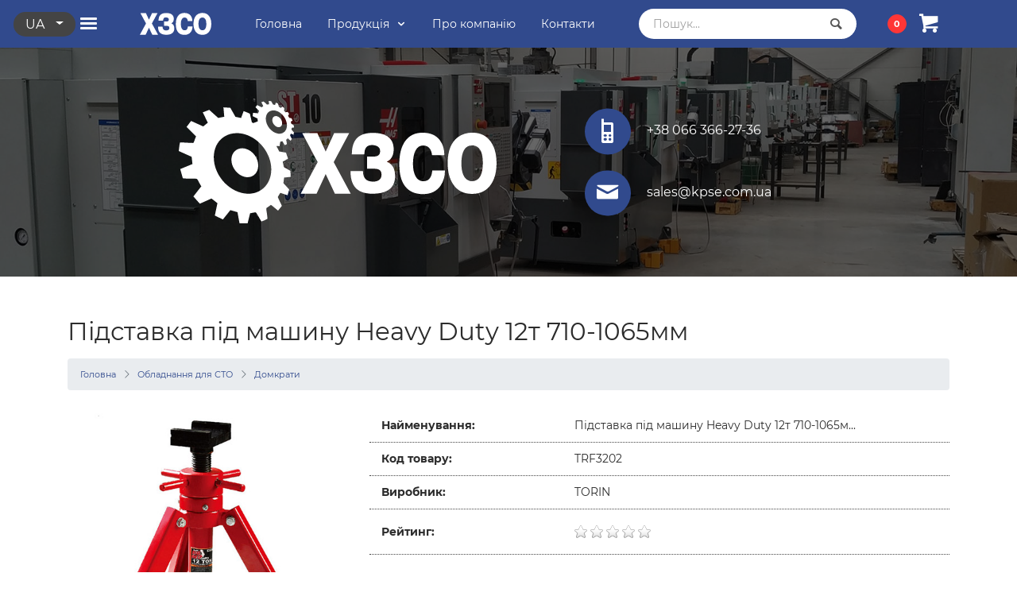

--- FILE ---
content_type: text/html; charset=UTF-8
request_url: https://kpse.com.ua/trf3202/
body_size: 7187
content:
<!doctype html>
<html lang="uk">
    <head>
        <base href="https://kpse.com.ua/">
        <meta charset="UTF-8">
        <meta name="viewport" content="width=device-width, initial-scale=1, shrink-to-fit=no">
        <link rel="icon" href="/favicon.ico" type="image/x-icon">  
        
            <title>Підставка під машину Heavy Duty 12т 710-1065мм купити за доступною ціною. Українське виробництво | Харківський Завод Спеціального Обладнання &quot;ХЗСО&quot;</title>
            <meta name="description" content="Підставка під машину Heavy Duty 12т 710-1065мм Українське виробництво ⭐ Низькі ціни ⭐ Широкий асортимент товару ⚡️ Швидка доставка по всій Україні ☝ Гарантія та якість">          
            <meta name="keywords" content="Підставка під машину Heavy Duty 12т 710-1065мм">            
        
        
            <meta property="og:local" content="uk_UA" />
            <meta property="og:type" content="website" />
            <meta property="og:url" content="https://kpse.com.ua/" />
            <meta property="og:site_name" content="ХЗСО" />
            <meta property="og:title" content="Підставка під машину Heavy Duty 12т 710-1065мм купити за доступною ціною. Українське виробництво | Харківський Завод Спеціального Обладнання &quot;ХЗСО&quot;" />
            <meta property="og:description" content="Підставка під машину Heavy Duty 12т 710-1065мм Українське виробництво ⭐ Низькі ціни ⭐ Широкий асортимент товару ⚡️ Швидка доставка по всій Україні ☝ Гарантія та якість"/>
            <meta property="og:image" content="/res/themes/kpse/imgs/site-image.jpg" />        
        
        
            <link href="/res/themes/kpse/css/app.css" rel="stylesheet">
        
    <link rel="stylesheet" href="/res/components/easycomm/css/web/ec.default.css" type="text/css" />
<script type="text/javascript">
easyCommConfig = {
	ctx: "web"
	,jsUrl: "/res/components/easycomm/js/web/"
	,cssUrl: "/res/components/easycomm/css/web/"
	,imgUrl: "/res/components/easycomm/img/web/"
	,actionUrl: "/res/components/easycomm/action.php"
};
					
</script>
<link rel="canonical" href="https://kpse.com.ua/trf3202/"/>
</head>
    <body id="site">
        <nav class="topbar bg-primary fixed-top d-flex align-items-center">
    <div class="container d-flex align-items-center justify-content-between">
        <button class="mainmenu-toggler btn btn-link" type="button" id="sidebar-toggler">
            <i class="icon-menu icon"></i>
        </button>
        <div class="navbar-logo d-flex align-items-center justify-content-center">
                            <a href="/">
                    <img class="logo" src="/res/themes/kpse/imgs/logos/kpse-logo-text-white.svg" alt="...">
                </a>
                    </div>
        <div class="mainmenu d-none d-md-block">
            <ul class="navbar navbar-transparent">
                <li class="nav-item">
                    <a class="nav-link anchor" href="/">
                        <p>Головна</p>
                    </a>
                </li>
                <li class="nav-item">
                    <div class="dropdown">
                        <a class="nav-link d-flex align-items-center" href="#" id="catalogMenuButton" data-toggle="dropdown" aria-haspopup="true" aria-expanded="false">
                            <p>Продукція</p>
                            <i class="icon-chevron-down ml-2"></i>
                        </a>
                        <div class="dropdown-menu catalog-dropdown" aria-labelledby="catalogMenuButton">
                            <a class="dropdown-item" href="oborudovanie-i-instument/">Обладнання та інструмент</a>
                            <a class="dropdown-item" href="ruchnoy-instrument/">Ручний інструмент</a>
                        </div>
                    </div>
                </li>
                <li class="nav-item">
                    <a class="nav-link anchor" href="o-nas/">
                        <p>Про компанію</p>
                    </a>
                </li>
                <li class="nav-item">
                    <a class="nav-link anchor" href="kontaktyi/">
                        <p>Контакти</p>
                    </a>
                </li>
            </ul>
        </div>
        <div class="topbar-search d-none d-lg-block">
            <form action="/search/" method="get" class="msearch2" id="mse2_form">
    <div class="input-group">
        <input class="form-control search-filed" 
            type="text" class="form-control" 
            name="query" 
            value=""
            placeholder="Пошук..."/>
        <div class="input-group-append">
            <div class="input-group-text">
                <i class="icon-magnifying-glass"></i>
            </div>
        </div>
    </div>
</form>        </div>
        <div class="minicart-outer">
            <div id="msMiniCart" class="minicart ">
    <div class="empty">
        <span class="badge badge-danger minicart-total ms2_total_count">0</span>
        <div class="btn btn-link"><i class="icon-shopping-cart"></i></div>
    </div>
    <div class="not_empty" id="minicart">
        <span class="badge badge-danger minicart-total ms2_total_count">0</span>
        <a href="cart/">
            <div class="btn btn-link">
                <i class="icon-shopping-cart"></i>
            </div>
        </a>
    </div>
    <!-- MinicartWindow -->
    <div class="minicart-modal card hidden p-3" id="minicart-modal">
        <div id="mc-dynamic" class="minicart-body">
    </div>
        <div class="minicart-total-footer text-center small">
            Товарів у кошику: 
            <span class="ms2_total_count">0</span> 
            шт.,
            <br>
            <span class="ms2_total_cost h4">0</span>
            <span class="price h4"> грн.</span> 
        </div>
        <div class="text-center">
            <a href="cart/" class="btn btn-primary btn-round minicart-order">Перейти в кошик</a>
        </div>
    </div>
    <!-- MinicartWindow (end) -->    
</div>        </div>
    </div>
    <div class="lang-group btn-group ml-3 d-none d-md-block" role="group">
        <button type="button" class="btn btn-dark btn-round btn-sm dropdown-toggle uppercase" data-toggle="dropdown" aria-haspopup="true" aria-expanded="false">
            ua        </button>
        <div class="dropdown-menu">
            <a class="lang-link dropdown-item uppercase" href="//kpse.com.ua/ru/trf3202/">ru</a><a class="lang-link dropdown-item uppercase" href="//kpse.com.ua/trf3202/">ua</a>
        </div>
    </div> 
</nav>        <div class="wrapper">
            
                <div class="page-header page-header-small d-none d-md-block">
  <div class="page-header-image"></div>
  <div class="content-center">
    <div class="container">
      <div class="row">
        <div class="col-6 text-right">
            <img class="header-logo" src="/res/themes/kpse/imgs/logos/kpse-logo-white.svg" alt="...">
        </div>
        <div class="col-6 text-left pl-5">
          <div> 
            <button class="btn btn-primary btn-icon btn-round btn-lg mr-3 ml-5">
                <i class="icon icon-old-mobile"></i>
            </button>
            +38 066 366-27-36          </div>
          <div>
            <button class="btn btn-primary btn-icon btn-round btn-lg mr-3 ml-5">
                <i class="icon icon-mail"></i>
            </button>
            sales@kpse.com.ua
          </div>
        </div>
      </div>
    </div>
  </div>
</div>            
            <div class="content">
                
                    <div class="container pt-1">
                        <h1 class="page-heading pt-3 pt-md-5 mb-3 text-center text-md-left">Підставка під машину Heavy Duty 12т 710-1065мм</h1>
                        <nav class="d-none d-md-block" aria-label="breadcrumb" role="navigation"><ol class="breadcrumb small"><li class="breadcrumb-item"><a href="/">Головна</a></li>
<li class="breadcrumb-item"><a href="/oborudovanie-dlya-avtoservisa/">Обладнання для СТО</a></li>
<li class="breadcrumb-item"><a href="/domkratyi/">Домкрати</a></li></ol></nav>                    </div>
                
                
    <div class="container mt-4">
        <div class="row">
            <div class="col-12 col-lg-4">
                <div id="msGallery">
            <div class="fotorama d-flex justify-content-center"
             data-nav="thumbs"
             data-width="100%"
             data-maxwidth="360px"
             data-thumbheight="114px"
             data-thumbwidth="114px"
             data-allowfullscreen="false"
             data-swipe="true"
             data-autoplay="false">
                            <a href="/images/products/797/trf3202.jpg" target="_blank">
                    <img src="/images/products/797/small/trf3202.jpg" alt="" title="">
                </a>
                    </div>
    </div>            </div>
            <div class="col-12 col-lg-8 d-flex align-items-stretch">
                    <div class="product-description container">
                        <div class="product-description-row row">
                            <span class="col-12 col-md-4">
                                <b>Найменування:</b>
                            </span>
                            <span class="col-12 col-md-8">Підставка під машину Heavy Duty 12т 710-1065м...</span>
                        </div>
                        <div class="product-description-row row">
                            <span class="col-12 col-md-4">
                                <b>Код товару:</b>
                            </span>
                            <span class="col-12 col-md-8">TRF3202</span>
                        </div>
                        <div class="product-description-row row">
                            <span class="col-12 col-md-4">
                                <b>Виробник:</b>
                            </span>
                            <span class="col-12 col-md-8">TORIN</span>
                        </div>
                        <div class="product-description-row row d-flex justify-content-start">
                            <span class="col-12 col-md-4 d-flex align-items-center">
                                <b>Рейтинг:</b>
                            </span>
                            <span class="col-12 col-md-8">
                                <div class="product-card-rating d-flex align-items-center">
                                    <span class="ec-stars" title="0" itemscope="" itemtype="http://schema.org/AggregateRating">
    <meta itemprop="ratingValue" content="0" />
    <meta itemprop="bestRating" content="" />
    <meta itemprop="worstRating" content="1" />
    <meta itemprop="ratingCount" content="0" />
    <span style="width: 0.000%"></span>
    <meta itemprop="itemreviewed" content="Підставка під машину Heavy Duty 12т 710-1065мм">
</span>
                                </div>
                            </span>
                        </div>
                        
                        <form class="ms2_form" method="post">
                            <input type="hidden" name="id" value="797"/>
                            <div class="product-description-row row py-4">
                                <div class="product-price col-12 text-center text-md-left">
                                    <span class="small mr-2">Ціна: </span>0 грн.
                                </div>
                                <div class="col-12 text-center text-lg-left">
                                    <div class="counter">
                                        <div class="counter-form mt-4 d-flex align-items-center">
                                            <div class="button-minus btn btn-defalt btn-round counter-minus d-flex align-items-center" 
                                                type="button" 
                                                id="add-minus-797" 
                                                data-counter="797">
                                                <i class="icon-minus"></i>
                                            </div>
                                            <input class="form-control counter-input" 
                                                name="count" id="add-counter-797" 
                                                min="1" 
                                                value="1" 
                                                id="add-counter-797" 
                                                readonly="readonly">
                                            <div class="button-plus btn btn-defalt btn-round counter-pluse d-flex align-items-center" 
                                                type="button" 
                                                id="add-plus-797" 
                                                data-counter="797">
                                                <i class="icon-plus"></i>
                                            </div>
                                        </div>
                                    </div>
                                </div>
                            </div>
                            <div class="row">
                                <div class="col-12 text-center text-lg-left pt-3">
                                    <button 
                                        type="submit" 
                                        class="add-cart btn btn-primary btn-round" 
                                        name="ms2_action" 
                                        value="cart/add" 
                                        disabled>
                                        <i class="icon-shopping-cart mr-2"></i>
                                        Купити                                    </button>
                                </div>
                            </div>
                        </form>

                    </div>
                </div>            
        </div>
    </div>
    <div class="container">
        <div class="row">
            <div class="col-12">
                <div class="h4 text-center text-primary mb-4">Характеристики</div>
                <div class="table-responsive">
                    <table class="table table-hover">
    <thead>
        <tr>
            <th class="col-3" scope="col">Найменування</th>
            <th class="col-9" scope="col">Значення</th>
        </tr>
    </thead>     
    <tbody>
        <tr>
            <td>Виробник:</td>
            <td class="uppercase">Torin</td>
        </tr>        
                <tr>
        <td>Вантажопідйомність:</td>
        <td>
                            12                				    т			                        </td>
    </tr>
        
        <tr>
        <td>Висота підхоплення:</td>
        <td>
                            710                				    мм			                        </td>
    </tr>
        
        <tr>
        <td>Висота підйому:</td>
        <td>
                            1065                				    мм			                        </td>
    </tr>
        
        <tr>
        <td>Робочий хід:</td>
        <td>
                            355                				    мм			                        </td>
    </tr>
        
        <tr>
        <td>Низький профіль:</td>
        <td>
                            Нет                                    </td>
    </tr>
        
        <tr>
        <td>Упаковка:</td>
        <td>
                            Картон                                    </td>
    </tr>
        
        <tr>
        <td>Тип транспорту:</td>
        <td>
                            Грузовой                                    </td>
    </tr>
        
        <tr>
        <td>Розміри:</td>
        <td>
                            210x410x880                				    мм			                        </td>
    </tr>
        
        <tr>
        <td>Гарантія:</td>
        <td>
                            6                				    месяцев			                        </td>
    </tr>
        
        <tr>
        <td>Вага:</td>
        <td>
                            26.5                				    кг			                        </td>
    </tr>
        
        <tr>
        <td>Вид обладнання:</td>
        <td>
                            Подставки                                    </td>
    </tr>
        
    </tbody>
</table>                </div>
            </div>
        </div>
    </div>
    <div class="container">
        <div class="row">
            <div class="col-12">
                <div class="h4 text-center text-primary mb-4">Комплектація</div>
                <div class="table-responsive">
                     
                                                                <table class="table table-hover">
    <thead>
        <tr>
            <th>Артикул</th>
            <th>Наименование</th>
            <th>Количество</th>
        </tr>
    </thead>
    <tbody>
        <tr>
    <td>---</td>
    <td>1 подставка</td>
    <td>1 шт.</td>
</tr>
    </tbody>
</table>
</div>
                                    </div>
            </div>
        </div>
    </div>   
    <div class="container">
        <div class="row">
            <div class="col-12">
                <div class="h4 text-center text-primary mb-4">Опис</div>
                <div class="product-content">
                    Підставка під машину Heavy Duty 12т 710-1065мм TORIN                </div>
            </div>
        </div>
    </div>   
    <div class="container mb-5">
        <div class="row">
            <div class="col-12">
                <div class="h4 text-center text-primary mb-4">Відгуки</div>
            </div>
            <div class="col-12 text-center">
                <a class="btn btn-primary btn-round mb-4" 
                    data-toggle="collapse" 
                    href="#commentsForm" 
                    aria-expanded="false" 
                    aria-controls="commentsForm">Залишити відгук</a>
                <div class="collapse" id="commentsForm">
                    <div class="card card-body">
                        <form class="comments-form text-left p-3 ec-form" method="post" role="form" id="ec-form-comment" data-fid="comment" action="">
    <input type="hidden" name="thread" value="product-797">
        
    <div class="form-group ec-antispam mb-3">
        <label for="ec-address-comment">ec_fe_message_antismap</label>
        <input type="text" name="address" 
            class="form-control" id="ec-address-comment" value="" />
    </div>
    
    <div class="form-group mb-3">
        <label for="ec-user_name-comment">Ваше ім'я</label>
        <input type="text" name="user_name" class="form-control" id="ec-user_name-comment" value="" placeholder="Введіть ваше ім'я"/>
        <span class="ec-error help-block" id="ec-user_name-error-comment"></span>
    </div>
    
    <div class="form-group mb-3">
        <label for="ec-user_email-comment">Електронна пошта</label>
        <input type="text" name="user_email" class="form-control" id="ec-user_email-comment" value="" placeholder="Введіть e-mail"/>
        <span class="ec-error help-block" id="ec-user_email-error-comment"></span>
    </div>   
    
    <div class="form-group mb-3">
        <label for="ec-user_contacts-comment">Контактний телефон</label>
        <input type="text" name="user_contacts" class="form-control" id="ec-user_contacts-comment" value="" placeholder="+380 123 456 789"/>
        <span class="ec-error help-block" id="ec-user_contacts-error-comment"></span>
    </div> 
    
    <div class="form-group mb-3">
        <label for="ec-subject-comment">Тема повідомлення</label>
        <input type="text" name="subject" class="form-control" id="ec-subject-comment" value="" placeholder="Введіть тему повідомлення"/>
        <span class="ec-error help-block" id="ec-subject-error-comment"></span>
    </div> 

    <div class="form-group mb-3">
        <label for="ec-rating-comment">Оцінка товару</label>
        <input type="hidden" name="rating" id="ec-rating-comment" value="" />
        <div class="ec-rating ec-clearfix" data-storage-id="ec-rating-comment">
            <div class="ec-rating-stars">
                <span data-rating="1" data-description="ec_fe_message_rating_1"></span>
                <span data-rating="2" data-description="ec_fe_message_rating_2"></span>
                <span data-rating="3" data-description="ec_fe_message_rating_3"></span>
                <span data-rating="4" data-description="ec_fe_message_rating_4"></span>
                <span data-rating="5" data-description="ec_fe_message_rating_5"></span>
            </div>
        </div>
        <span class="ec-error help-block" id="ec-rating-error-comment"></span>
    </div>   
    
    <div class="form-group mb-3">
        <label for="ec-text-comment" class="control-label">Ваше повідомлення</label>
        <textarea type="text" name="text" class="form-control textarea-message" rows="5" id="ec-text-comment"></textarea>
        <span class="ec-error help-block" id="ec-text-error-comment"></span>
    </div>   
    
    <div class="form-actions text-center">
        <input type="submit" class="btn btn-primary btn-round" name="send" value="Надіслати повідомлення" />
    </div> 
</form>
                    </div>
                </div>
            </div>
        </div>
        <div class="row">
            Користувачі ще не залишили відгук про цей товар
            <ul class="pagination mb-0"></ul>  
        </div>    
    </div>

            </div>
        </div>
        <footer class="bg-dark">
    <button class="btn btn-primary btn-icon btn-round btn-lg btn-ontop">
        <i class="icon icon-chevron-thin-up"></i>
    </button>
    <div class="container">
        <div class="row">
            <div class="col-12 col-md-4">
                <div class="text-muted mb-3"><b>Головне меню</b></div>
                <ul class="footer-list text-muted">
                            <li><a href="/">Головна</a></li>
                            <li><a href="/oplata-i-dostavka/">Оплата і доставка</a></li><li><a href="/garantiya-i-servis/">Гарантія і сервіс</a></li><li><a href="/kontaktyi/">Контакти</a></li><li><a href="/o-nas/">Про нас</a></li><li><a href="/dogovor-ofertyi/">Договір оферти</a></li></ul>            </div>
            <div class="col-12 col-md-4">
                <div class="text-muted mb-3 mt-3 mt-md-0"><b>Обладнання та інструмент</b></div>
                <ul class="footer-list text-muted"><li><a href="/traversyi/">Траверси</a></li><li><a href="/domkratyi-pnevmaticheskie/">Домкрати пневматичні</a></li><li><a href="/podemniki/">Підйомники</a></li><li><a href="/diskopravilnyie-stendy/">Дископравильні верстати</a></li><li><a href="/bortorasshiriteli/">Борторозширники</a></li><li><a href="/zaklyopochniki/">Заклепники</a></li></ul>            </div>
            <div class="col-12 col-md-4">
                <div class="text-muted mb-3 mt-3 mt-md-0"><b>Ручний інструмент</b></div>
                <ul class="footer-list text-muted"><li><a href="/hzso-xodovaya-gruppa/">Ходова група</a></li><li><a href="/hzso-motornaya-gruppa/">Моторна група</a></li><li><a href="/hzso-izmeritelnyij-instrument/">Інструмент вимірювання</a></li><li><a href="/hzso-slesarnyij-instrument/">Слюсарний інструмент</a></li><li><a href="/nabor-frez-dlya-vosstanovleniya-geometrii-sedel-klapanov/">Набір фрез для відновлення геометрії сідел клапанів</a></li><li><a href="/kompressometru/">Компресометри</a></li><li><a href="/klyuchi-stupichnyie/"> Ключі ступичні</a></li><li><a href="/styazhki-pruzhin/">Стяжки пружин</a></li><li><a href="/specialnij-instrument/">Спец инструмент</a></li><li><a href="/yashhiki-instrumentalnyie/">Ящики інструментальні</a></li></ul>            </div>
        </div>
        <div class="row">
            <div class="separator"></div>
        </div>
        <div class="row">
            <div class="col copyright text-muted text-center pb-5">
                <div class="payment-logos d-flex justify-content-center pt-3">
                    <div class="payment-item"><img src="/res/themes/kpse/imgs/icons/visa.png" alt="Visa"></div>
                    <div class="payment-item"><img src="/res/themes/kpse/imgs/icons/master-card.png" alt="Master Card"></div>
                    <div class="payment-item"><img src="/res/themes/kpse/imgs/icons/liqpay.png" alt="LiqPay"></div>
                </div><br>Харківський завод спеціального обладнання<br>© 2013-2020 ХЗСО.
            </div>
        </div>
    </div>
</footer>        <div class="sidebar" id="sidebar">
    <div class="sidebar-header d-flex justify-content-between align-items-center">

            <div class="btn-group ml-3" role="group">
                <button type="button" class="btn btn-primary btn-round btn-sm dropdown-toggle uppercase" data-toggle="dropdown" aria-haspopup="true" aria-expanded="false">
                    ua                </button>
                <div class="dropdown-menu">
                    <a class="lang-link dropdown-item uppercase" href="//kpse.com.ua/ru/trf3202/">ru</a><a class="lang-link dropdown-item uppercase" href="//kpse.com.ua/trf3202/">ua</a>
                </div>
            </div>

        <div class="sidebar-close" id="sidebar-close"><i class="now-ui-icons ui-1_simple-remove"></i></div>
    </div>
    <div class="js-menu">
        <ul class="sidebar-menu">
            <li><a href="/">Головна</a></li>
            <li>
                <a href="#">Обладнання та інструмент</a>
                <ul><li><a href="/traversyi/">Траверси</a></li><li><a href="/domkratyi-pnevmaticheskie/">Домкрати пневматичні</a></li><li><a href="/podemniki/">Підйомники</a></li><li><a href="/diskopravilnyie-stendy/">Дископравильні верстати</a></li><li><a href="/bortorasshiriteli/">Борторозширники</a></li><li><a href="/zaklyopochniki/">Заклепники</a></li></ul>            </li>
            <li>
                <a href="#">Ручний інструмент</a>
                <ul><li><a href="/hzso-xodovaya-gruppa/">Ходова група</a></li><li><a href="/hzso-motornaya-gruppa/">Моторна група</a></li><li><a href="/hzso-izmeritelnyij-instrument/">Інструмент вимірювання</a></li><li><a href="/hzso-slesarnyij-instrument/">Слюсарний інструмент</a></li><li><a href="/nabor-frez-dlya-vosstanovleniya-geometrii-sedel-klapanov/">Набір фрез для відновлення геометрії сідел клапанів</a></li><li><a href="/kompressometru/">Компресометри</a></li><li><a href="/klyuchi-stupichnyie/"> Ключі ступичні</a></li><li><a href="/styazhki-pruzhin/">Стяжки пружин</a></li><li><a href="/specialnij-instrument/">Спец инструмент</a></li><li><a href="/yashhiki-instrumentalnyie/">Ящики інструментальні</a></li></ul>            </li>
            <li><a href="o-nas/">Про компанію</a></li>
            <li><a href="kontaktyi/">Контакти</a></li>
        </ul>
    </div>
</div>        <div class="overlay" id="overlay"></div>
        
    <link href="/res/themes/kpse/css/vendors.css" rel="stylesheet">        
<link href="/res/themes/kpse/fonts/fonts.min.css" rel="stylesheet">
<script src="/res/themes/kpse/vendors/jquery/min/jquery.min.js"></script>
<script src="/res/themes/kpse/js/app.js"></script>
<script src="/res/themes/kpse/js/vendors.js"></script>    <script src="/res/themes/kpse/vendors\sweetalert\min\sweetalert2.all.min.js"></script>
    <script src="/res/themes/kpse/vendors\jquery\min\jquery.inputmask.min.js"></script>
    <script src="/res/themes/kpse/vendors\jquery\min\jquery.form.min.js"></script>
    <link href="/res/components/easycomm/css/web/ec.default.css" rel="stylesheet">
    <script src="/res/components/easycomm/js/web/ec.default.js"></script>

    <script type="text/javascript" src="/res/components/easycomm/js/web/ec.default.js"></script>
<script>miniShop2Config = {"cssUrl":"\/res\/components\/minishop2\/css\/web\/","jsUrl":"\/res\/components\/minishop2\/js\/web\/","actionUrl":"\/res\/components\/minishop2\/action.php","ctx":"web","close_all_message":"\u0437\u0430\u043a\u0440\u0438\u0442\u0438 \u0432\u0441\u0435","price_format":[0,"."," "],"price_format_no_zeros":false,"weight_format":[3,"."," "],"weight_format_no_zeros":true};</script>
<script src="/res/themes/kpse/js/store/store.min.js?v=d62e73368c"></script>
</body>
</html>

--- FILE ---
content_type: image/svg+xml
request_url: https://kpse.com.ua/res/themes/kpse/imgs/logos/kpse-logo-white.svg
body_size: 9677
content:
<?xml version="1.0" encoding="UTF-8"?>
<!DOCTYPE svg PUBLIC "-//W3C//DTD SVG 1.1//EN" "http://www.w3.org/Graphics/SVG/1.1/DTD/svg11.dtd">
<!-- Creator: CorelDRAW 2019 (64-Bit) -->
<svg xmlns="http://www.w3.org/2000/svg" xml:space="preserve" width="75mm" height="29mm" version="1.1" style="shape-rendering:geometricPrecision; text-rendering:geometricPrecision; image-rendering:optimizeQuality; fill-rule:evenodd; clip-rule:evenodd"
viewBox="0 0 7500 2900"
 xmlns:xlink="http://www.w3.org/1999/xlink"
 xmlns:xodm="http://www.corel.com/coreldraw/odm/2003">
 <defs>
  <style type="text/css">
   <![CDATA[
    .fil0 {fill:#FFFFFF;fill-rule:nonzero}
   ]]>
  </style>
 </defs>
 <g id="Слой_x0020_1">
  <metadata id="CorelCorpID_0Corel-Layer"/>
  <g id="_2078660673120">
   <path class="fil0" d="M1582.09 1135.72c-170.14,-49.39 -330.14,51.75 -339.85,241.96 -9.71,190.35 143.54,384.63 322.73,419.13 179.19,34.48 309.46,-90.56 310.12,-265.76 0.63,-175.2 -122.74,-345.94 -293,-395.33z"/>
   <path class="fil0" d="M2332.69 624.75c66.42,15.56 110.61,-31.87 106.52,-98.63 -3.98,-66.75 -51.88,-132.22 -113.81,-153.25 -61.94,-21.18 -118.15,13.57 -118.51,86.1 -0.5,72.38 59.37,150.23 125.8,165.78z"/>
   <path class="fil0" d="M1815.68 2628.13c18.14,2.87 126.06,212.7 136.55,213.98 3.17,0.4 63.85,-25.46 74.46,-28.34 7.02,-7.3 65.89,-28.35 66.27,-36.31 0.63,-12.28 -11.23,-107.8 -13.65,-124.25 -5.38,-29 -15.33,-98.9 -13.57,-126.47 16.61,-4.95 108.08,-73.81 108.08,-73.81 12.52,2.35 148.65,119.81 169.47,134.58 30.39,-37.11 59.88,-74.1 89.13,-110.28 -10.97,-31.77 -95.13,-195.84 -94.62,-210.36 0,0 55.43,-97.71 61.31,-96.15 2.81,0.67 5.46,1.43 8.54,2.23 54.03,18.16 106.77,35.79 158.87,53.55 13.18,-45.85 26.33,-91.06 39.48,-135.35 -45.33,-49.23 -90.66,-98.75 -136.53,-149.18 5.5,-43.77 10.61,-87.54 16.23,-130.79 52.23,-4.99 103.17,-10.33 153.76,-15.41 0,-6.29 0.12,-12.44 0.12,-18.94 -1.38,-36.99 -3.05,-73.98 -4.46,-110.69 0,-4.15 -0.11,-8.22 0.13,-12.4 -51.45,-29.13 -103.21,-58.66 -155.83,-88.82 -8.93,-41.94 -17.86,-83.39 -26.68,-125.17 42.01,-24.45 83.15,-48.23 123.88,-71.73 0.78,0.39 1.52,0.91 2.57,1.15 -16.49,-47.92 -32.96,-96 -49.18,-143.83 -53.39,-9.02 -107.93,-18.4 -163.23,-27.82 -4.6,-23.26 -61.82,-122.29 -61.55,-125.16 0.02,-1.13 0.57,-2.78 1.34,-4.71 0.21,0.86 0.39,1.74 0.57,2.63 23.9,1.16 47.39,2.35 70.64,3.24 6.12,-36.32 12.13,-71.98 18.13,-106.58 11.23,0.12 42.16,-8.13 48.8,-6.82 6.86,1.32 52.73,88.85 56.71,89.37 1.25,0.25 23.24,-10.32 27.07,-11.37 2.42,-3.14 23.87,-11.37 23.75,-14.88 -0.27,-4.98 -7.29,-44.69 -8.69,-51.47 -2.81,-11.9 -8.55,-40.5 -8.55,-51.75 6.01,-1.83 37.68,-29.28 37.68,-29.28 4.72,1.19 58.12,49.67 66.15,55.93 9.95,-14.88 19.55,-29.8 28.98,-44.16 -4.96,-12.81 -40.72,-79.29 -41.11,-84.92 0,0 17.12,-38.41 19.16,-37.77 1.01,0.39 2.02,0.67 3.19,1.07 20.05,7.57 39.71,15.13 58.87,22.47 3.07,-18.04 6.39,-35.67 9.58,-53.07 -17.89,-19.71 -35.64,-39.43 -53.62,-59.42 0.5,-16.87 0.89,-33.71 1.52,-50.31 18.37,-1.31 36.27,-2.75 54.14,-4.18 -0.12,-2.24 -0.24,-4.71 -0.63,-7.19 -1.68,-14.24 -3.58,-28.36 -5.38,-42.33 -0.12,-1.56 -0.24,-3.12 -0.24,-4.71 -19.15,-11.61 -38.18,-23.63 -57.72,-35.67 -4.49,-15.92 -8.94,-31.6 -13.3,-47.56 13.92,-8.46 27.6,-16.84 40.99,-25.06 0.27,0.25 0.66,0.4 1.05,0.52 -7.29,-18.15 -14.58,-36.19 -21.61,-54.23 -18.88,-4.06 -38.3,-8.37 -57.84,-12.68 -2.42,-8.74 -25.04,-46.12 -25.16,-47.01 -0.27,-5.5 21.7,-37.5 23.13,-47.04 -11.39,-15.28 -22.51,-30.57 -33.86,-46 -15.98,3.67 -32.45,7.58 -49.18,11.37 -11.35,-12.13 -22.86,-24.42 -34.35,-36.83 1.54,-20.39 2.8,-40.65 4.2,-60.49 -14.67,-12.81 -29.49,-25.61 -44.43,-38.69 -1.16,4.58 -34.62,34.9 -38.07,33.19 -0.38,-0.27 -0.77,-0.4 -1.01,-0.64 -14.04,-8.9 -28.24,-17.91 -42.55,-27.05 -0.12,0.25 0,0.79 0,1.16 -7.02,-24.69 -13.89,-49.11 -20.68,-73.54 -4.32,-2.23 -8.42,-4.46 -12.63,-6.66 -13.03,-5.9 -26.33,-12.02 -39.75,-18.16 -5.97,18.28 -12.12,37.1 -18.25,56.03 -15.57,-4.16 -31.4,-8.22 -47.39,-12.53 -15.06,-25.61 -30.51,-51.47 -45.45,-77.09 -18.4,-2.35 -36.93,-4.71 -55.93,-7.06 -0.45,-0.21 -0.78,-0.43 -1.19,-0.64l-0.21 0c3.19,26.22 6.24,52.57 9.44,79.28 -16.62,2.12 -33.58,4.47 -50.71,6.82 -25.43,-23.78 -51.33,-47.56 -77.53,-71.86 -17.49,5.75 -35.77,11.37 -54.15,17.52 14.67,29.76 29.61,59.81 44.55,89.85 -12.64,9.94 -25.39,19.75 -38.42,29.81 -34.37,-17 -69.47,-34.63 -105.24,-52.51 -12.79,15.92 -25.66,32.4 -38.96,49.11 28.11,29.14 56.32,58.02 84.17,86.51 -6.13,11.73 -10.22,22.58 -15.21,38.27 -10.33,21.94 -1.64,18.79 -31.16,16.07 -26.03,-0.8 -68.58,-7.85 -94.63,-6.82 -1.29,5.79 -2.81,11.65 -4.09,17.64 -2.54,18.95 -5.12,38.3 -7.15,57.49 39.2,19.6 77.66,38.54 115.34,57.1 2.54,21.83 5.23,43.77 7.77,65.99 -34.93,13.42 -71.02,27.6 -108.62,42.06 -10.51,-6.26 -21.03,-12.53 -31.61,-18.8 -0.24,0.92 -0.24,2.2 -0.38,3.27 -16.08,-68.74 -31.67,-136.93 -47.24,-205.12 -11.89,-5.38 -23.64,-11.13 -35.26,-16.99 -36.78,-14.65 -74.34,-29.93 -111.75,-45.09 -20.18,53.19 -40.49,107.53 -60.93,162.54 -43.8,-9.28 -88.26,-18.3 -133.2,-27.84 -39.86,-70.14 -80.47,-140.69 -120.32,-211.51 -51.85,-3.55 -104.58,-6.94 -158.24,-10.45 -1.14,-0.52 -2.7,-1.04 -3.83,-1.84 6.25,73.58 12.4,147.63 18.53,222.77 -46.89,8.88 -94.91,17.9 -143.31,27.16 -69.23,-62.44 -139.71,-125.28 -211.01,-189.16 -49.81,19.19 -101.14,38.26 -152.23,58.01 39.07,81.12 78.82,162.51 118.14,243.51 -35.26,29.13 -71.26,58.01 -107.54,87.54 -93.49,-41.69 -189.14,-84.91 -286.45,-128.68 -35.53,45.97 -71.14,92.89 -107.3,140.45 75.86,74.97 151.49,149.31 226.19,222.6 -17.12,32.15 -28.59,62.09 -42.52,104.66 -28.87,59.84 -5.26,50.19 -84.55,46.64 -70.14,0.28 -183.68,-13.05 -253.03,-7.06 -3.7,15.44 -7.52,31.12 -10.97,47.04 -6.78,50.31 -13.41,100.99 -19.42,151.7 103.71,46.64 205.36,91.84 304.75,136.13 6.12,56.42 12.63,112.76 18.91,169.7 -93.64,38.3 -190.07,78.13 -289.17,118.5 20.71,71.98 40.99,143.72 61.69,215.69 33.08,6.95 134.34,9.03 168.32,6.55 32.33,2.23 140.37,1.56 160.81,6.54 19.93,4.31 82.11,150.23 108.43,174.68 -60.92,77.73 -123.88,157.17 -187.73,239.33 50.31,57.09 100.99,114.19 151.19,169.97 28.11,-10.98 274.23,-121.49 274.23,-121.49 4.85,1.03 124.63,97.19 141.63,109.08 -19.92,95.64 -40.49,192.47 -61.55,291.35 64.36,31.11 128.33,61.68 190.82,91.45 59.63,-74.34 118.14,-146.96 174.97,-218.42 1.13,0.36 2.54,0.36 3.94,0.52 56.09,15.8 110.74,31.73 164.88,47.16 16.49,90.54 33.46,181.19 50.59,272.52 60.82,2.17 121.04,4.1 180.52,6.03l4.07 0c21.3,-86.72 42.75,-172.24 63.82,-256.21 30.15,0 113.81,-21.02 131.29,-18.42zm237.81 -2212.93c4.1,-78.91 39.86,-132.74 91.97,-160.83 48.52,-26.53 112.77,-28.24 176.23,-3.27 63.49,24.82 116.5,69.5 156.6,123.73 39.71,53.7 67.05,117.31 73.17,184.06 6.13,66.78 -11.62,126.36 -47.11,166.34 -37.8,42.58 -94.01,65.04 -167.33,52.78 -73.3,-12.29 -148.15,-61.03 -201.66,-128.71 -54.14,-68.59 -85.82,-155.2 -81.87,-234.1zm-498.86 1769.36c-195.81,-26.25 -389.67,-142.92 -525.95,-309.38 -139.08,-169.82 -217.25,-388.14 -200.25,-596.26 17.09,-208.12 120.06,-358.77 266.92,-442.25 138.07,-78.4 319.05,-91.73 494.92,-32 175.87,59.69 318.63,175.44 422.61,318.24 102.16,140.32 166.67,308.87 170.11,483.54 3.46,174.68 -57.97,329.62 -163.59,434.03 -111.63,110.25 -268.97,170.34 -464.77,144.08z"/>
   <polygon class="fil0" points="3251.36,2192.15 3466.95,1728.59 3684.32,2192.15 4058.18,2192.15 3656.5,1447.58 4021.63,768.09 3666.96,768.09 3466.95,1200.4 3270.52,768.09 2914.05,768.09 3277.42,1447.58 2877.54,2192.15 "/>
   <path class="fil0" d="M5937.92 1806.86c-34.75,60.38 -89.28,90.66 -163.48,90.66 -84.55,0 -148.28,-42.05 -191.19,-126.32 -37.17,-72.26 -55.7,-167.11 -55.7,-284.56 0,-135.07 20.83,-240.4 62.61,-315.65 41.74,-75.38 100.24,-113 175.59,-113 75.36,0 131.05,28.49 166.94,85.43 21.96,35.54 36.51,82.98 43.42,142.28l292.1 0c0,-142.28 -35.88,-260.23 -107.81,-353.92 -89.28,-116.14 -224.9,-174.28 -406.89,-174.28 -176.27,0 -311.92,64 -406.93,192.04 -95.02,128.04 -142.53,311.34 -142.53,549.66 0,260.75 60.29,449.27 180.86,565.57 92.72,90.14 218.51,135.23 377.26,135.23 187.76,0 327.48,-67.55 419.06,-202.77 67.32,-99.56 100.9,-216.37 100.9,-350.4l-299 0c-6.9,66.36 -21.96,119.78 -45.21,160.03z"/>
   <path class="fil0" d="M4585 1906.55c-84.69,0 -146.62,-23.14 -186.09,-69.39 -34.72,-40.22 -52.11,-99.55 -52.11,-177.8l-293.87 0c0,163.56 34.72,288.72 104.35,375.22 83.39,104.39 223.1,156.53 419.02,156.53 137.96,0 249.82,-22.47 335.67,-67.55 128.6,-67.67 192.96,-183.18 192.96,-346.88 0,-174.41 -65.53,-287.04 -196.55,-337.99 48.68,-22.47 86.36,-54.47 113.03,-96.01 33.59,-50.95 50.44,-115.62 50.44,-193.9 0,-139.93 -50.32,-242.48 -151.22,-307.67 -82.38,-53.31 -193.61,-79.96 -333.84,-79.96 -160.04,0 -280.6,34.88 -361.69,104.9 -93.89,81.79 -140.88,215.18 -140.88,400.19l295.54 0c0,-72.26 14.42,-126.84 43.41,-163.58 29.02,-36.72 74.22,-55.11 135.66,-55.11 53.38,0 98.83,11.61 136.51,34.74 37.68,23.12 56.59,59.58 56.59,109.34 0,43.92 -13.02,75.93 -39.07,96.04 -26.06,20.1 -66.28,30.16 -120.84,30.16l-149.55 0 0 286.39 175.6 0c46.38,0 82.26,7.07 107.81,21.31 39.47,21.28 59.13,59.82 59.13,115.63 0,46.25 -13.27,83.59 -39.98,112.08 -33.7,35.55 -86.98,53.31 -160.03,53.31z"/>
   <path class="fil0" d="M6921.74 755.66c-59.13,0 -118.78,9.54 -179.07,28.49 -110.08,34.36 -197.72,96.55 -262.58,186.69 -89.28,122.17 -133.87,289.91 -133.87,503.38 0,205.27 44.07,371.82 132.19,499.86 100.9,146.99 248.69,220.56 443.44,220.56 204.12,0 356.47,-80.11 457.37,-240.15 80.07,-126.85 120.05,-287.01 120.05,-480.21l0 -0.09c0,-206.28 -44.07,-372.83 -132.45,-499.68 -100.76,-145.95 -249.16,-218.85 -445.08,-218.85zm191.58 1029.78c-41.77,72.25 -105.5,108.44 -191.32,108.44 -60.29,0 -110.1,-19.47 -149.57,-58.66 -68.34,-67.66 -102.55,-188 -102.55,-361.13 0,-132.74 20.55,-235.68 61.67,-308.58 41.15,-72.9 104.61,-109.36 190.45,-109.36 106.64,0 180.21,55.78 220.81,167.23 22.09,61.67 33.08,145.3 33.08,250.84 0,135.22 -20.94,238.96 -62.57,311.22z"/>
  </g>
 </g>
</svg>


--- FILE ---
content_type: application/javascript
request_url: https://kpse.com.ua/res/themes/kpse/js/app.js
body_size: 13344
content:
!function(e){function t(t){for(var a,o,s=t[0],l=t[1],c=t[2],d=0,f=[];d<s.length;d++)o=s[d],Object.prototype.hasOwnProperty.call(r,o)&&r[o]&&f.push(r[o][0]),r[o]=0;for(a in l)Object.prototype.hasOwnProperty.call(l,a)&&(e[a]=l[a]);for(u&&u(t);f.length;)f.shift()();return i.push.apply(i,c||[]),n()}function n(){for(var e,t=0;t<i.length;t++){for(var n=i[t],a=!0,s=1;s<n.length;s++){var l=n[s];0!==r[l]&&(a=!1)}a&&(i.splice(t--,1),e=o(o.s=n[0]))}return e}var a={},r={0:0},i=[];function o(t){if(a[t])return a[t].exports;var n=a[t]={i:t,l:!1,exports:{}};return e[t].call(n.exports,n,n.exports,o),n.l=!0,n.exports}o.m=e,o.c=a,o.d=function(e,t,n){o.o(e,t)||Object.defineProperty(e,t,{enumerable:!0,get:n})},o.r=function(e){"undefined"!=typeof Symbol&&Symbol.toStringTag&&Object.defineProperty(e,Symbol.toStringTag,{value:"Module"}),Object.defineProperty(e,"__esModule",{value:!0})},o.t=function(e,t){if(1&t&&(e=o(e)),8&t)return e;if(4&t&&"object"==typeof e&&e&&e.__esModule)return e;var n=Object.create(null);if(o.r(n),Object.defineProperty(n,"default",{enumerable:!0,value:e}),2&t&&"string"!=typeof e)for(var a in e)o.d(n,a,function(t){return e[t]}.bind(null,a));return n},o.n=function(e){var t=e&&e.__esModule?function(){return e.default}:function(){return e};return o.d(t,"a",t),t},o.o=function(e,t){return Object.prototype.hasOwnProperty.call(e,t)},o.p="/";var s=window.webpackJsonp=window.webpackJsonp||[],l=s.push.bind(s);s.push=t,s=s.slice();for(var c=0;c<s.length;c++)t(s[c]);var u=l;i.push([11,1]),n()}([,,function(e,t,n){var a=n(3),r=n(4);"string"==typeof(r=r.__esModule?r.default:r)&&(r=[[e.i,r,""]]);var i={insert:"head",singleton:!1};a(r,i);e.exports=r.locals||{}},,function(e,t,n){},,,,,function(e,t){
/*!

 =========================================================
 * Now UI Kit - v1.3.0
 =========================================================

 * Product Page: https://www.creative-tim.com/product/now-ui-kit
 * Copyright 2019 Creative Tim (http://www.creative-tim.com)

 * Designed by www.invisionapp.com Coded by www.creative-tim.com

 =========================================================

 * The above copyright notice and this permission notice shall be included in all copies or substantial portions of the Software.

 */
var n,a,r,i,o,s=!0;function l(e,t,n){var a;return function(){var r=this,i=arguments;clearTimeout(a),a=setTimeout((function(){a=null,n||e.apply(r,i)}),t),n&&!a&&e.apply(r,i)}}$(document).ready((function(){$('[data-toggle="popover"]').each((function(){color_class=$(this).data("color"),$(this).popover({template:'<div class="popover popover-'+color_class+'" role="tooltip"><div class="arrow"></div><h3 class="popover-header"></h3><div class="popover-body"></div></div>'})})),a.initNavbarImage(),r=$(".navbar[color-on-scroll]"),i=r.attr("color-on-scroll")||500,0!=$(".navbar[color-on-scroll]").length&&(a.checkScrollForTransparentNavbar(),$(window).on("scroll",a.checkScrollForTransparentNavbar)),$(".form-control").on("focus",(function(){$(this).parent(".input-group").addClass("input-group-focus")})).on("blur",(function(){$(this).parent(".input-group").removeClass("input-group-focus")})),$(".bootstrap-switch").each((function(){$this=$(this),data_on_label=$this.data("on-label")||"",data_off_label=$this.data("off-label")||"",$this.bootstrapSwitch({onText:data_on_label,offText:data_off_label})})),$(window).width()>=992&&(n=$('.page-header-image[data-parallax="true"]'),$(window).on("scroll",nowuiKitDemo.checkScrollForParallax)),$(".date-picker").each((function(){$(this).datepicker({templates:{leftArrow:'<i class="now-ui-icons arrows-1_minimal-left"></i>',rightArrow:'<i class="now-ui-icons arrows-1_minimal-right"></i>'}}).on("show",(function(){$(".datepicker").addClass("open"),datepicker_color=$(this).data("datepicker-color"),0!=datepicker_color.length&&$(".datepicker").addClass("datepicker-"+datepicker_color)})).on("hide",(function(){$(".datepicker").removeClass("open")}))}))})),nowuiKitDemo={checkScrollForParallax:l((function(){$(this).scrollTop();o=$(window).scrollTop()/3,n.css({transform:"translate3d(0,"+o+"px,0)","-webkit-transform":"translate3d(0,"+o+"px,0)","-ms-transform":"translate3d(0,"+o+"px,0)","-o-transform":"translate3d(0,"+o+"px,0)"})}),6)},$(window).on("resize",(function(){a.initNavbarImage()})),$(document).on("click",".navbar-toggler",(function(){$toggle=$(this),1==a.misc.navbar_menu_visible?($("html").removeClass("nav-open"),a.misc.navbar_menu_visible=0,$("#bodyClick").remove(),setTimeout((function(){$toggle.removeClass("toggled")}),550)):(setTimeout((function(){$toggle.addClass("toggled")}),580),div='<div id="bodyClick"></div>',$(div).appendTo("body").click((function(){$("html").removeClass("nav-open"),a.misc.navbar_menu_visible=0,setTimeout((function(){$toggle.removeClass("toggled"),$("#bodyClick").remove()}),550)})),$("html").addClass("nav-open"),a.misc.navbar_menu_visible=1)})),a={misc:{navbar_menu_visible:0},checkScrollForTransparentNavbar:l((function(){$(document).scrollTop()>i?s&&(s=!1,$(".navbar[color-on-scroll]").removeClass("navbar-transparent")):s||(s=!0,$(".navbar[color-on-scroll]").addClass("navbar-transparent"))}),17),initNavbarImage:function(){var e=$(".navbar").find(".navbar-translate").siblings(".navbar-collapse"),t=e.data("nav-image");null!=t&&($(window).width()<991||$("body").hasClass("burger-menu")?e.css("background","url('"+t+"')").removeAttr("data-nav-image").css("background-size","cover").addClass("has-image"):e.css("background","").attr("data-nav-image",""+t).css("background-size","").removeClass("has-image"))},initSliders:function(){var e=document.getElementById("sliderRegular");noUiSlider.create(e,{start:40,connect:[!0,!1],range:{min:0,max:100}});var t=document.getElementById("sliderDouble");noUiSlider.create(t,{start:[20,60],connect:!0,range:{min:0,max:100}})}},nowuiKitDemo={checkScrollForParallax:l((function(){$(this).scrollTop();o=$(window).scrollTop()/3,n.css({transform:"translate3d(0,"+o+"px,0)","-webkit-transform":"translate3d(0,"+o+"px,0)","-ms-transform":"translate3d(0,"+o+"px,0)","-o-transform":"translate3d(0,"+o+"px,0)"})}),6)}},function(e,t){function n(e,t){var n=Object.keys(e);if(Object.getOwnPropertySymbols){var a=Object.getOwnPropertySymbols(e);t&&(a=a.filter((function(t){return Object.getOwnPropertyDescriptor(e,t).enumerable}))),n.push.apply(n,a)}return n}function a(e){for(var t=1;t<arguments.length;t++){var a=null!=arguments[t]?arguments[t]:{};t%2?n(Object(a),!0).forEach((function(t){r(e,t,a[t])})):Object.getOwnPropertyDescriptors?Object.defineProperties(e,Object.getOwnPropertyDescriptors(a)):n(Object(a)).forEach((function(t){Object.defineProperty(e,t,Object.getOwnPropertyDescriptor(a,t))}))}return e}function r(e,t,n){return t in e?Object.defineProperty(e,t,{value:n,enumerable:!0,configurable:!0,writable:!0}):e[t]=n,e}function i(e,t){if(!(e instanceof t))throw new TypeError("Cannot call a class as a function")}function o(e,t){for(var n=0;n<t.length;n++){var a=t[n];a.enumerable=a.enumerable||!1,a.configurable=!0,"value"in a&&(a.writable=!0),Object.defineProperty(e,a.key,a)}}function s(e,t,n){return t&&o(e.prototype,t),n&&o(e,n),e}
/*
 * Slinky
 * Rather sweet menus
 * @author Ali Zahid <ali.zahid@live.com>
 * @license MIT
 */var l=function(){function e(t){var n=arguments.length>1&&void 0!==arguments[1]?arguments[1]:{};i(this,e),this.settings=a(a({},this.options),n),this._init(t)}return s(e,[{key:"options",get:function(){return{resize:!0,speed:300,theme:"slinky-theme-default",title:!1}}}]),s(e,[{key:"_init",value:function(e){this.menu=jQuery(e),this.base=this.menu.children().first();var t=this.menu,n=this.settings;t.addClass("slinky-menu").addClass(n.theme),this._transition(n.speed),jQuery("a + ul",t).prev().addClass("next"),jQuery("li > a",t).wrapInner("<span>");var a=jQuery("<li>").addClass("header");jQuery("li > ul",t).prepend(a);var r=jQuery("<a>").prop("href","#").addClass("back").text("Назад");jQuery(".header",t).prepend(r),n.title&&jQuery("li > ul",t).each((function(e,t){var n=jQuery(t).parent().find("a").first().text();if(n){var a=jQuery("<header>").addClass("title").text(n);jQuery("> .header",t).append(a)}})),this._addListeners(),this._jumpToInitial()}},{key:"_addListeners",value:function(){var e=this,t=this.menu,n=this.settings;jQuery("a",t).on("click",(function(a){if(e._clicked+n.speed>Date.now())return!1;e._clicked=Date.now();var r=jQuery(a.currentTarget);(0===r.attr("href").indexOf("#")||r.hasClass("next")||r.hasClass("back"))&&a.preventDefault(),r.hasClass("next")?(t.find(".active").removeClass("active"),r.next().show().addClass("active"),e._move(1),n.resize&&e._resize(r.next())):r.hasClass("back")&&(e._move(-1,(function(){t.find(".active").removeClass("active"),r.parent().parent().hide().parentsUntil(t,"ul").first().addClass("active")})),n.resize&&e._resize(r.parent().parent().parentsUntil(t,"ul")))}))}},{key:"_jumpToInitial",value:function(){var e=this.menu,t=this.settings,n=e.find(".active");n.length>0&&(n.removeClass("active"),this.jump(n,!1)),setTimeout((function(){return e.height(e.outerHeight())}),t.speed)}},{key:"_move",value:function(){var e=arguments.length>0&&void 0!==arguments[0]?arguments[0]:0,t=arguments.length>1&&void 0!==arguments[1]?arguments[1]:function(){};if(0!==e){var n=this.settings,a=this.base,r=Math.round(parseInt(a.get(0).style.left))||0;a.css("left","".concat(r-100*e,"%")),"function"==typeof t&&setTimeout(t,n.speed)}}},{key:"_resize",value:function(e){this.menu.height(e.outerHeight())}},{key:"_transition",value:function(){var e=arguments.length>0&&void 0!==arguments[0]?arguments[0]:300,t=this.menu,n=this.base;t.css("transition-duration","".concat(e,"ms")),n.css("transition-duration","".concat(e,"ms"))}},{key:"jump",value:function(e){var t=!(arguments.length>1&&void 0!==arguments[1])||arguments[1];if(e){var n=this.menu,a=this.settings,r=jQuery(e),i=n.find(".active"),o=0;i.length>0&&(o=i.parentsUntil(n,"ul").length),n.find("ul").removeClass("active").hide();var s=r.parentsUntil(n,"ul");s.show(),r.show().addClass("active"),t||this._transition(0),this._move(s.length-o),a.resize&&this._resize(r),t||this._transition(a.speed)}}},{key:"home",value:function(){var e=!(arguments.length>0&&void 0!==arguments[0])||arguments[0],t=this.base,n=this.menu,a=this.settings;e||this._transition(0);var r=n.find(".active"),i=r.parentsUntil(n,"ul");this._move(-i.length,(function(){r.removeClass("active").hide(),i.not(t).hide()})),a.resize&&this._resize(t),!1===e&&this._transition(a.speed)}},{key:"destroy",value:function(){var e=this,t=this.base,n=this.menu;jQuery(".header",n).remove(),jQuery("a",n).removeClass("next").off("click"),n.css({height:"","transition-duration":""}),t.css({left:"","transition-duration":""}),jQuery("li > a > span",n).contents().unwrap(),n.find(".active").removeClass("active"),n.attr("class").split(" ").forEach((function(e){0===e.indexOf("slinky")&&n.removeClass(e)}));["settings","menu","base"].forEach((function(t){return delete e[t]}))}}]),e}();jQuery.fn.slinky=function(e){return new l(this,e)}},function(e,t,n){"use strict";n.r(t);n(2),n(5);var a=n(0),r=n.n(a),i=(n(9),n(10),n(1)),o=n.n(i);new r.a;(new o.a).init();var s=$("html, body");$(".btn-ontop").click((function(e){e.preventDefault(),s.animate({scrollTop:0},500,"swing")})),$(document).ready((function(){$(".anchor").click((function(){var e=$(this).attr("href");return s.animate({scrollTop:$(e).offset().top},500,"swing"),!1}))})),$(document).ready((function(){$("#sidebar-toggler").click((function(){$("#site").addClass("no-scroll"),$("#overlay").fadeIn(),$("#sidebar").animate({left:0})})),$("#sidebar-close, #overlay").click((function(){$("#overlay").fadeOut(),$("#sidebar").animate({left:-300}),$("#site").removeClass("no-scroll")}))}));$(".js-menu").slinky({title:!1});$(document).ready((function(){var e;$("#msMiniCart").hover((function(){clearTimeout(e),$(".minicart-modal").show()})),$("#msMiniCart").mouseleave((function(){e=setTimeout((function(){$(".minicart-modal").hide()}),1e3)}))})),$(document).ready((function(){$(".add-cart-modal").click((function(){$(".modal .close").click()}))})),$(document).ready((function(){$("#site").on("click",".button-minus",(function(){var e=$(this).data("counter"),t=$("#add-counter-"+e),n=parseInt(t.val())-1;return n=n<1?1:n,t.val(n),!1})),$("#site").on("click",".button-plus",(function(){var e=$(this).data("counter"),t=$("#add-counter-"+e);return t.val(parseInt(t.val())+1),!1}))})),$(document).ready((function(){$("#site").on("click",".cart-button-minus",(function(){var e=$(this).data("counter"),t=$("#add-counter-"+e),n=$("#cart-counter-submit-"+e),a=parseInt(t.val())-1;return a=a<1?1:a,t.val(a),n.click(),!1})),$("#site").on("click",".cart-button-plus",(function(){var e=$(this).data("counter"),t=$("#add-counter-"+e),n=$("#cart-counter-submit-"+e);return t.val(parseInt(t.val())+1),n.click(),!1}))})),$(document).ready((function(){$("#region-select").change((function(){$.ajax({url:"/res/components/region/selectcity.php",type:"post",data:{region:$("#region-select").val(),lang:$("#lang").val()},success:function(e){$("#city-select").html(e)}})}))})),$(document).ready((function(){$(".radio-delivery").click((function(){1!=$(this).val()?$(".warhouse-block").show():$(".warhouse-block").hide()})),$(".radio-payment").click((function(){5==$(this).val()?$(".edrpou-block").show():$(".edrpou-block").hide()}))})),$(document).ready((function(){$("#phone").inputmask("+38 999 999 99 99"),$("#af_phone").inputmask("+38 999 999 99 99")}))}]);